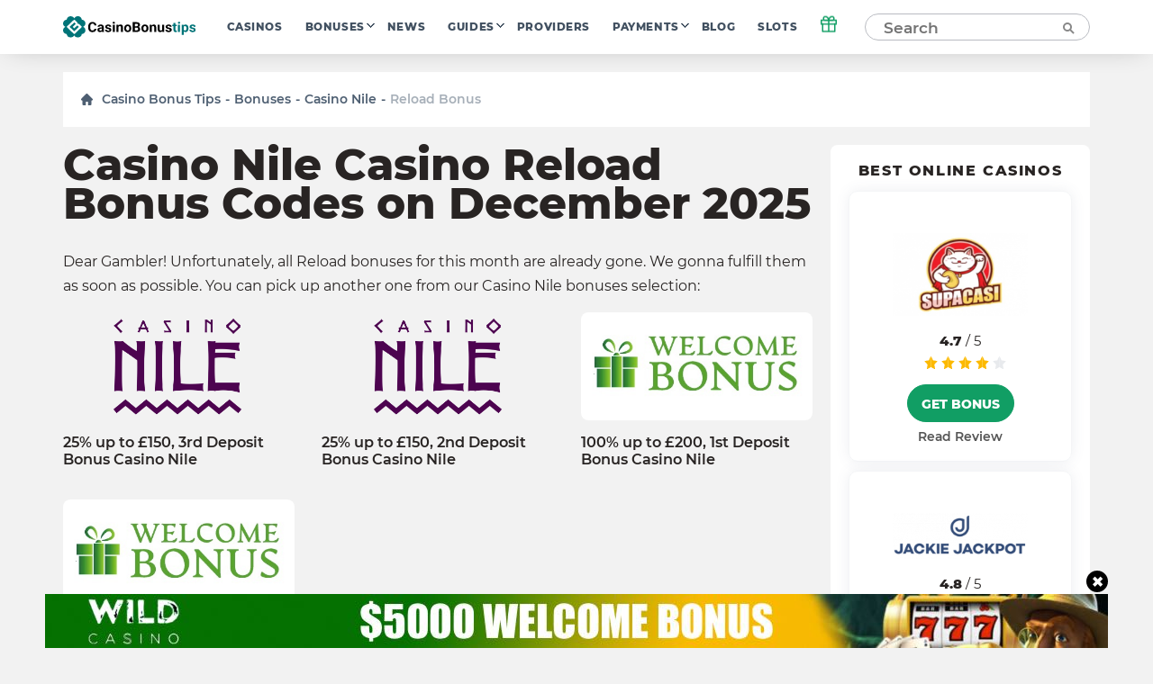

--- FILE ---
content_type: text/html; charset=UTF-8
request_url: https://casinobonustips.com/wp-admin/admin-ajax.php
body_size: -411
content:
{"success":true,"nonce":"6e2a483236"}